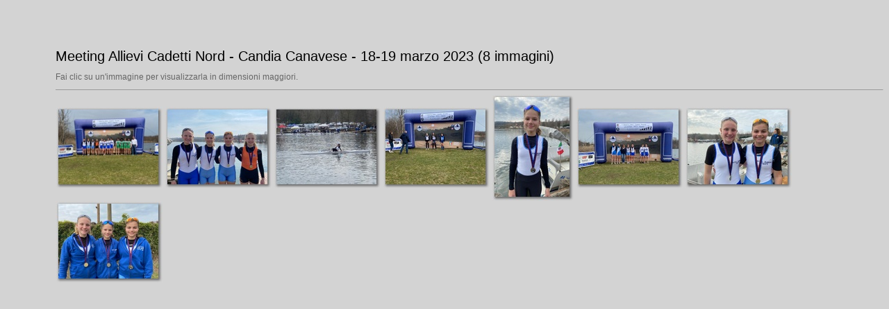

--- FILE ---
content_type: text/html
request_url: https://www.canottieriadria1877.com/Gallerie23/03_Meeting_Cadetti_Candia/index.html
body_size: 1691
content:
<html>
<head>
<meta http-equiv="Content-Type" content="text/html; charset=UTF-8">
<title>Meeting Allievi Cadetti Nord - Candia Canavese - 18-19 marzo 2023</title>
<link rel="stylesheet" href="style.css" type="text/css">
</head>
<body bgcolor="#FFFFFF" text="#000000">
<span class="textbg">Meeting Allievi Cadetti Nord - Candia Canavese - 18-19 marzo 2023 (8 immagini)</span><br>
<span class="textsm"></span>
<p class="desc"><p><span class="textreg">Fai clic su un'immagine per visualizzarla in dimensioni maggiori.</span><br>
<hr size="1">
<a href="target0.html"><img align="center" src="thumbnails/2023_03_18_01.jpg" width="154" height="118" title="2023_03_18_01.jpg" border="0"></a>
<a href="target1.html"><img align="center" src="thumbnails/2023_03_18_03.jpg" width="154" height="118" title="2023_03_18_03.jpg" border="0"></a>
<a href="target2.html"><img align="center" src="thumbnails/2023_03_19_01_001.jpg" width="154" height="118" title="2023_03_19_01_001.jpg" border="0"></a>
<a href="target3.html"><img align="center" src="thumbnails/2023_03_19_02.jpg" width="154" height="118" title="2023_03_19_02.jpg" border="0"></a>
<a href="target4.html"><img align="center" src="thumbnails/2023_03_19_03.jpg" width="118" height="154" title="2023_03_19_03.jpg" border="0"></a>
<a href="target5.html"><img align="center" src="thumbnails/2023_03_19_04.jpg" width="154" height="118" title="2023_03_19_04.jpg" border="0"></a>
<a href="target6.html"><img align="center" src="thumbnails/2023_03_19_05.jpg" width="154" height="118" title="2023_03_19_05.jpg" border="0"></a>
<a href="target7.html"><img align="center" src="thumbnails/2023_03_19_06.jpg" width="154" height="118" title="2023_03_19_06.jpg" border="0"></a>
<map name="Map">
  <area shape="rect" coords="95,1,129,44" href="frameset.htm">
</map>
</body>
</html>
